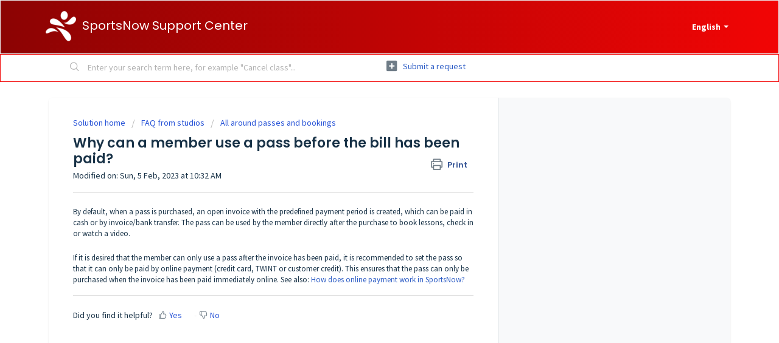

--- FILE ---
content_type: text/html; charset=utf-8
request_url: https://support.sportsnow.ch/en/support/solutions/articles/48001155379-why-can-a-member-use-a-pass-before-the-bill-has-been-paid-
body_size: 8732
content:
<!DOCTYPE html>
       
        <!--[if lt IE 7]><html class="no-js ie6 dew-dsm-theme " lang="en" dir="ltr" data-date-format="non_us"><![endif]-->       
        <!--[if IE 7]><html class="no-js ie7 dew-dsm-theme " lang="en" dir="ltr" data-date-format="non_us"><![endif]-->       
        <!--[if IE 8]><html class="no-js ie8 dew-dsm-theme " lang="en" dir="ltr" data-date-format="non_us"><![endif]-->       
        <!--[if IE 9]><html class="no-js ie9 dew-dsm-theme " lang="en" dir="ltr" data-date-format="non_us"><![endif]-->       
        <!--[if IE 10]><html class="no-js ie10 dew-dsm-theme " lang="en" dir="ltr" data-date-format="non_us"><![endif]-->       
        <!--[if (gt IE 10)|!(IE)]><!--><html class="no-js  dew-dsm-theme " lang="en" dir="ltr" data-date-format="non_us"><!--<![endif]-->
	<head>
		
		<!-- Title for the page -->
<title> Why can a member use a pass before the bill has been paid? : SportsNow Support Center </title>

<!-- Meta information -->

      <meta charset="utf-8" />
      <meta http-equiv="X-UA-Compatible" content="IE=edge,chrome=1" />
      <meta name="description" content= "" />
      <meta name="author" content= "" />
       <meta property="og:title" content="Why can a member use a pass before the bill has been paid?" />  <meta property="og:url" content="https://support.sportsnow.ch/en/support/solutions/articles/48001155379-why-can-a-member-use-a-pass-before-the-bill-has-been-paid-" />  <meta property="og:description" content=" By default, when a pass is purchased, an open invoice with the predefined payment period is created, which can be paid in cash or by invoice/bank transfer. The pass can be used by the member directly after the purchase to book lessons, check in o..." />  <meta property="og:image" content="https://s3.amazonaws.com/cdn.freshdesk.com/data/helpdesk/attachments/production/48000128860/logo/8JIRN4kvQTlV0QlE07nHWXdGKYafj0ezzg.png?X-Amz-Algorithm=AWS4-HMAC-SHA256&amp;amp;X-Amz-Credential=AKIAS6FNSMY2XLZULJPI%2F20260119%2Fus-east-1%2Fs3%2Faws4_request&amp;amp;X-Amz-Date=20260119T095159Z&amp;amp;X-Amz-Expires=604800&amp;amp;X-Amz-SignedHeaders=host&amp;amp;X-Amz-Signature=438319a0c4843c8a2c1cae708f73f2e8b6c05de503eb452feb5d60b914a1ebb1" />  <meta property="og:site_name" content="SportsNow Support Center" />  <meta property="og:type" content="article" />  <meta name="twitter:title" content="Why can a member use a pass before the bill has been paid?" />  <meta name="twitter:url" content="https://support.sportsnow.ch/en/support/solutions/articles/48001155379-why-can-a-member-use-a-pass-before-the-bill-has-been-paid-" />  <meta name="twitter:description" content=" By default, when a pass is purchased, an open invoice with the predefined payment period is created, which can be paid in cash or by invoice/bank transfer. The pass can be used by the member directly after the purchase to book lessons, check in o..." />  <meta name="twitter:image" content="https://s3.amazonaws.com/cdn.freshdesk.com/data/helpdesk/attachments/production/48000128860/logo/8JIRN4kvQTlV0QlE07nHWXdGKYafj0ezzg.png?X-Amz-Algorithm=AWS4-HMAC-SHA256&amp;amp;X-Amz-Credential=AKIAS6FNSMY2XLZULJPI%2F20260119%2Fus-east-1%2Fs3%2Faws4_request&amp;amp;X-Amz-Date=20260119T095159Z&amp;amp;X-Amz-Expires=604800&amp;amp;X-Amz-SignedHeaders=host&amp;amp;X-Amz-Signature=438319a0c4843c8a2c1cae708f73f2e8b6c05de503eb452feb5d60b914a1ebb1" />  <meta name="twitter:card" content="summary" />  <link rel="canonical" href="https://support.sportsnow.ch/en/support/solutions/articles/48001155379-why-can-a-member-use-a-pass-before-the-bill-has-been-paid-" />  <link rel='alternate' hreflang="de" href="https://support.sportsnow.ch/de/support/solutions/articles/48001155379-warum-kann-ein-mitglied-ein-abonnement-benutzen-bevor-die-rechnung-bezahlt-wurde-"/>  <link rel='alternate' hreflang="en" href="https://support.sportsnow.ch/en/support/solutions/articles/48001155379-why-can-a-member-use-a-pass-before-the-bill-has-been-paid-"/>  <link rel='alternate' hreflang="fr" href="https://support.sportsnow.ch/fr/support/solutions/articles/48001155379-pourquoi-un-membre-peut-il-utiliser-un-abonnement-avant-que-la-facture-ne-soit-pay%C3%A9e-"/> 

<!-- Responsive setting -->
<link rel="apple-touch-icon" href="https://s3.amazonaws.com/cdn.freshdesk.com/data/helpdesk/attachments/production/48000154654/fav_icon/ycE3SXfAWmII6Vb34bYBJG3WIzK1SBtFWw.ico" />
        <link rel="apple-touch-icon" sizes="72x72" href="https://s3.amazonaws.com/cdn.freshdesk.com/data/helpdesk/attachments/production/48000154654/fav_icon/ycE3SXfAWmII6Vb34bYBJG3WIzK1SBtFWw.ico" />
        <link rel="apple-touch-icon" sizes="114x114" href="https://s3.amazonaws.com/cdn.freshdesk.com/data/helpdesk/attachments/production/48000154654/fav_icon/ycE3SXfAWmII6Vb34bYBJG3WIzK1SBtFWw.ico" />
        <link rel="apple-touch-icon" sizes="144x144" href="https://s3.amazonaws.com/cdn.freshdesk.com/data/helpdesk/attachments/production/48000154654/fav_icon/ycE3SXfAWmII6Vb34bYBJG3WIzK1SBtFWw.ico" />
        <meta name="viewport" content="width=device-width, initial-scale=1.0, maximum-scale=5.0, user-scalable=yes" /> 
		
		<!-- Adding meta tag for CSRF token -->
		<meta name="csrf-param" content="authenticity_token" />
<meta name="csrf-token" content="BfWf29sDTJJ3tSAvRDSIngN5grAso+l3oAkY7m6uf5uSYe1Bd95ynBTMAqoLN9rZp5OGhoHCA5hvJ9wpktf6HA==" />
		<!-- End meta tag for CSRF token -->
		
		<!-- Fav icon for portal -->
		<link rel='shortcut icon' href='https://s3.amazonaws.com/cdn.freshdesk.com/data/helpdesk/attachments/production/48000154654/fav_icon/ycE3SXfAWmII6Vb34bYBJG3WIzK1SBtFWw.ico' />

		<!-- Base stylesheet -->
 
		<link rel="stylesheet" media="print" href="https://assets8.freshdesk.com/assets/cdn/portal_print-6e04b27f27ab27faab81f917d275d593fa892ce13150854024baaf983b3f4326.css" />
	  		<link rel="stylesheet" media="screen" href="https://assets3.freshdesk.com/assets/cdn/falcon_portal_utils-a58414d6bc8bc6ca4d78f5b3f76522e4970de435e68a5a2fedcda0db58f21600.css" />	

		
		<!-- Theme stylesheet -->

		<link href="/support/theme.css?v=4&amp;d=1675585757" media="screen" rel="stylesheet" type="text/css">

		<!-- Google font url if present -->
		<link href='https://fonts.googleapis.com/css?family=Source+Sans+Pro:regular,italic,600,700,700italic|Poppins:regular,600,700' rel='stylesheet' type='text/css' nonce='FPslmTzNovUhMLaPemeR+Q=='>

		<!-- Including default portal based script framework at the top -->
		<script src="https://assets6.freshdesk.com/assets/cdn/portal_head_v2-d07ff5985065d4b2f2826fdbbaef7df41eb75e17b915635bf0413a6bc12fd7b7.js"></script>
		<!-- Including syntexhighlighter for portal -->
		<script src="https://assets3.freshdesk.com/assets/cdn/prism-841b9ba9ca7f9e1bc3cdfdd4583524f65913717a3ab77714a45dd2921531a402.js"></script>

		

		<!-- Access portal settings information via javascript -->
		 <script type="text/javascript">     var portal = {"language":"de","name":"SportsNow Support Center","contact_info":"","current_page_name":"article_view","current_tab":"solutions","vault_service":{"url":"https://vault-service.freshworks.com/data","max_try":2,"product_name":"fd"},"current_account_id":1145893,"preferences":{"bg_color":"#ffffff","header_color":"#bf0404","help_center_color":"#f3f5f7","footer_color":"#edeff1","tab_color":"#ffffff","tab_hover_color":"#f20505","btn_background":"#f3f5f7","btn_primary_background":"#f20505","base_font":"Source Sans Pro","text_color":"#183247","headings_font":"Poppins","headings_color":"#183247","link_color":"#2c5cc5","link_color_hover":"#f20505","input_focus_ring_color":"#f20505","non_responsive":"false"},"image_placeholders":{"spacer":"https://assets10.freshdesk.com/assets/misc/spacer.gif","profile_thumb":"https://assets7.freshdesk.com/assets/misc/profile_blank_thumb-4a7b26415585aebbd79863bd5497100b1ea52bab8df8db7a1aecae4da879fd96.jpg","profile_medium":"https://assets1.freshdesk.com/assets/misc/profile_blank_medium-1dfbfbae68bb67de0258044a99f62e94144f1cc34efeea73e3fb85fe51bc1a2c.jpg"},"falcon_portal_theme":true,"current_object_id":48001155379};     var attachment_size = 20;     var blocked_extensions = "";     var allowed_extensions = "";     var store = { 
        ticket: {},
        portalLaunchParty: {} };    store.portalLaunchParty.ticketFragmentsEnabled = false;    store.pod = "us-east-1";    store.region = "US"; </script> 


			
	</head>
	<body>
            	
		
		
		
	<header class="banner">
		<div class="banner-wrapper page">
			<div class="banner-title">
				<a href="/en/support/home"class='portal-logo'><span class="portal-img"><i></i>
                    <img src='https://s3.amazonaws.com/cdn.freshdesk.com/data/helpdesk/attachments/production/48000128860/logo/8JIRN4kvQTlV0QlE07nHWXdGKYafj0ezzg.png' alt="Logo"
                        onerror="default_image_error(this)" data-type="logo" />
                 </span></a>
				<h1 class="ellipsis heading">SportsNow Support Center</h1>
			</div>
			<nav class="banner-nav">
				<div class="banner-language-selector pull-right" data-tabs="tabs"
                data-toggle='tooltip' data-placement="bottom" title=""><ul class="language-options" role="tablist"><li class="dropdown"><h5 class="dropdown-toggle" data-toggle="dropdown"><span>English</span><span class="caret"></span></h5><ul class="dropdown-menu " role="menu" aria-labelledby="dropdownMenu"><li><a class="" tabindex="-1" href="/de/support/solutions/articles/48001155379-warum-kann-ein-mitglied-ein-abonnement-benutzen-bevor-die-rechnung-bezahlt-wurde-">German</a></li><li><a class="active" tabindex="-1" href="/en/support/solutions/articles/48001155379-why-can-a-member-use-a-pass-before-the-bill-has-been-paid-"><span class='icon-dd-tick-dark'></span>English </a></li><li><a class="" tabindex="-1" href="/fr/support/solutions/articles/48001155379-pourquoi-un-membre-peut-il-utiliser-un-abonnement-avant-que-la-facture-ne-soit-pay%C3%A9e-">French</a></li></ul></li></ul></div> <div class="welcome">Welcome <b></b> </div>  <b><a href="/en/support/login"><b>Login</b></a></b>
			</nav>
		</div>
	</header>
	

<!-- Search and page links for the page -->

	<section class="help-center-sc rounded-6">
		<div class="page no-padding">
		<div class="hc-search">
			<div class="hc-search-c">
				<form class="hc-search-form print--remove" autocomplete="off" action="/en/support/search/solutions" id="hc-search-form" data-csrf-ignore="true">
	<div class="hc-search-input">
	<label for="support-search-input" class="hide">Enter your search term here...</label>
		<input placeholder="Enter your search term here..." type="text"
			name="term" class="special" value=""
            rel="page-search" data-max-matches="10" id="support-search-input">
	</div>
	<div class="hc-search-button">
		<button class="btn btn-primary" aria-label="Search" type="submit" autocomplete="off">
			<i class="mobile-icon-search hide-tablet"></i>
			<span class="hide-in-mobile">
				Search
			</span>
		</button>
	</div>
</form>
			</div>
		</div>
		<div class="hc-nav ">
			 <nav>   <div>
              <a href="/en/support/tickets/new" class="mobile-icon-nav-newticket new-ticket ellipsis" title="New support ticket">
                <span> New support ticket </span>
              </a>
            </div>   <div>
              <a href="/en/support/tickets" class="mobile-icon-nav-status check-status ellipsis" title="Check ticket status">
                <span>Check ticket status</span>
              </a>
            </div>  </nav>
		</div>
		</div>
	</section>



<script>
  jQuery(document).ready(function() {
    // Hide login button and welcome label
    jQuery('.banner-nav b').hide();
    jQuery('.welcome').hide();
  });
</script>
<div class="page">
	
	
	<!-- Search and page links for the page -->
	

	<!-- Notification Messages -->
	 <div class="alert alert-with-close notice hide" id="noticeajax"></div> 

	
	<div class="c-wrapper">		
		<section class="main content rounded-6 min-height-on-desktop fc-article-show" id="article-show-48001155379">
	<div class="breadcrumb">
		<a href="/en/support/solutions"> Solution home </a>
		<a href="/en/support/solutions/48000451505">FAQ from studios</a>
		<a href="/en/support/solutions/folders/48000671858">All around passes and bookings</a>
	</div>
	<b class="page-stamp page-stamp-article">
		<b class="icon-page-article"></b>
	</b>

	<h2 class="heading">Why can a member use a pass before the bill has been paid?
	 	<a href="#"
            class="solution-print--icon print--remove"
 			title="Print this Article"
 			arial-role="link"
 			arial-label="Print this Article"
			id="print-article"
 		>
			<span class="icon-print"></span>
			<span class="text-print">Print</span>
 		</a>
	</h2>
	
	<p>Modified on: Sun, 5 Feb, 2023 at 10:32 AM</p>
	<hr />
	

	<article class="article-body" id="article-body" rel="image-enlarge">
		<p dir="ltr">By default, when a pass is purchased, an open invoice with the predefined payment period is created, which can be paid in cash or by invoice/bank transfer. The pass can be used by the member directly after the purchase to book lessons, check in or watch a video. <br><br></p><p dir="ltr">If it is desired that the member can only use a pass after the invoice has been paid, it is recommended to set the pass so that it can only be paid by online payment (credit card, TWINT or customer credit). This ensures that the pass can only be purchased when the invoice has been paid immediately online. See also: <a href="https://support.sportsnow.ch/en/support/solutions/articles/48001144934"><span style="color: rgb(44, 92, 197);">How does online payment work in SportsNow?</span></a></p>
	</article>

	<hr />	
		

		<p class="article-vote" id="voting-container" 
											data-user-id="" 
											data-article-id="48001155379"
											data-language="en">
										Did you find it helpful?<span data-href="/en/support/solutions/articles/48001155379/thumbs_up" class="vote-up a-link" id="article_thumbs_up" 
									data-remote="true" data-method="put" data-update="#voting-container" 
									data-user-id=""
									data-article-id="48001155379"
									data-language="en"
									data-update-with-message="Glad we could be helpful. Thanks for the feedback.">
								Yes</span><span class="vote-down-container"><span data-href="/en/support/solutions/articles/48001155379/thumbs_down" class="vote-down a-link" id="article_thumbs_down" 
									data-remote="true" data-method="put" data-update="#vote-feedback-form" 
									data-user-id=""
									data-article-id="48001155379"
									data-language="en"
									data-hide-dom="#voting-container" data-show-dom="#vote-feedback-container">
								No</span></span></p><a class="hide a-link" id="vote-feedback-form-link" data-hide-dom="#vote-feedback-form-link" data-show-dom="#vote-feedback-container">Send feedback</a><div id="vote-feedback-container"class="hide">	<div class="lead">Sorry we couldn't be helpful. Help us improve this article with your feedback.</div>	<div id="vote-feedback-form">		<div class="sloading loading-small loading-block"></div>	</div></div>
		
</section>
<section class="sidebar content rounded-6 fc-related-articles">
	<div id="related_articles"><div class="cs-g-c"><section class="article-list"><h3 class="list-lead">Related Articles</h3><ul rel="remote" 
			data-remote-url="/en/support/search/articles/48001155379/related_articles?container=related_articles&limit=10" 
			id="related-article-list"></ul></section></div></div>
</section>

<script nonce="FPslmTzNovUhMLaPemeR+Q==">
	['click', 'keypress'].forEach(function eventsCallback(event) {
		document.getElementById('print-article').addEventListener(event, function (e) {
			if (event === 'keypress' && e.key !== 'Enter') return;
			e.preventDefault();
			print();
		});
	});
</script>

	</div>
	

	

</div>
<script>
  jQuery(document).ready(function() {
    var lang = jQuery('html').attr('lang');
    switch(lang) {
      case 'de':
        jQuery('#welcome-title').html('Hier findest du Antworten auf deine Fragen zu SportsNow.');
        jQuery('input[name="term"]').attr('placeholder', 'Gib hier deinen Suchbegriff ein z.B. "Stunde absagen"...');
        jQuery('a.new-ticket span').html('Anfrage einreichen');
        break;
      case 'fr':
        jQuery('#welcome-title').html('Tu trouves ici les réponses à tes questions au sujet de SportsNow.');
        jQuery('input[name="term"]').attr('placeholder', 'Entre ici ton terme de recherche, par exemple " Annuler un cours"...');
        jQuery('a.new-ticket span').html('Soumettre une demande');
        break;
      case 'en':
        jQuery('#welcome-title').html('Here are answers to your questions about SportsNow.');
        jQuery('input[name="term"]').attr('placeholder', 'Enter your search term here, for example "Cancel class"...');
        jQuery('a.new-ticket span').html('Submit a request');
        break;
      default:
        jQuery('#new-ticket-title').html('Here are answers to your questions about SportsNow.');
        jQuery('input[name="term"]').attr('placeholder', 'Enter your search term here, for example "Cancel class"...');
        jQuery('a.new-ticket span').html('Submit a request');
    }
    
    jQuery('a.check-status').hide();
  });
</script>

	<footer class="footer rounded-6">
		<nav class="footer-links page no-padding">
			
			  <a href="#portal-cookie-info" rel="freshdialog" data-lazy-load="true" class="cookie-link"
        data-width="450px" title="Why we love Cookies" data-template-footer="">
        Cookie policy
      </a> <div id="portal-cookie-info" class="hide"><textarea>
        <p>We use cookies to try and give you a better experience in Freshdesk. </p>
        <p>You can learn more about what kind of cookies we use, why, and how from our <a href="https://www.freshworks.com/privacy/" target="_blank" rel="nofollow">Privacy Policy</a>. If you hate cookies, or are just on a diet, you can disable them altogether too. Just note that the Freshdesk service is pretty big on some cookies (we love the choco-chip ones), and some portions of Freshdesk may not work properly if you disable cookies.</p>
        <p>We’ll also assume you agree to the way we use cookies and are ok with it as described in our <a href="https://www.freshworks.com/privacy/" target="_blank" rel="nofollow">Privacy Policy</a>, unless you choose to disable them altogether through your browser.</p>
      </textarea></div> 
		</nav>
	</footer>




			<script src="https://assets8.freshdesk.com/assets/cdn/portal_bottom-0fe88ce7f44d512c644a48fda3390ae66247caeea647e04d017015099f25db87.js"></script>

		<script src="https://assets2.freshdesk.com/assets/cdn/redactor-642f8cbfacb4c2762350a557838bbfaadec878d0d24e9a0d8dfe90b2533f0e5d.js"></script> 
		<script src="https://assets6.freshdesk.com/assets/cdn/lang/en-4a75f878b88f0e355c2d9c4c8856e16e0e8e74807c9787aaba7ef13f18c8d691.js"></script>
		<!-- for i18n-js translations -->
  		<script src="https://assets1.freshdesk.com/assets/cdn/i18n/portal/en-7dc3290616af9ea64cf8f4a01e81b2013d3f08333acedba4871235237937ee05.js"></script>
		<!-- Including default portal based script at the bottom -->
		<script nonce="FPslmTzNovUhMLaPemeR+Q==">
//<![CDATA[
	
	jQuery(document).ready(function() {
					
		// Setting the locale for moment js
		moment.lang('en');

		var validation_meassages = {"required":"This field is required.","remote":"Please fix this field.","email":"Please enter a valid email address.","url":"Please enter a valid URL.","date":"Please enter a valid date.","dateISO":"Please enter a valid date ( ISO ).","number":"Please enter a valid number.","digits":"Please enter only digits.","creditcard":"Please enter a valid credit card number.","equalTo":"Please enter the same value again.","two_decimal_place_warning":"Value cannot have more than 2 decimal digits","select2_minimum_limit":"Please type %{char_count} or more letters","select2_maximum_limit":"You can only select %{limit} %{container}","maxlength":"Please enter no more than {0} characters.","minlength":"Please enter at least {0} characters.","rangelength":"Please enter a value between {0} and {1} characters long.","range":"Please enter a value between {0} and {1}.","max":"Please enter a value less than or equal to {0}.","min":"Please enter a value greater than or equal to {0}.","select2_maximum_limit_jq":"You can only select {0} {1}","facebook_limit_exceed":"Your Facebook reply was over 8000 characters. You'll have to be more clever.","messenger_limit_exceeded":"Oops! You have exceeded Messenger Platform's character limit. Please modify your response.","not_equal_to":"This element should not be equal to","email_address_invalid":"One or more email addresses are invalid.","twitter_limit_exceed":"Oops! You have exceeded Twitter's character limit. You'll have to modify your response.","password_does_not_match":"The passwords don't match. Please try again.","valid_hours":"Please enter a valid hours.","reply_limit_exceed":"Your reply was over 2000 characters. You'll have to be more clever.","url_format":"Invalid URL format","url_without_slash":"Please enter a valid URL without '/'","link_back_url":"Please enter a valid linkback URL","requester_validation":"Please enter a valid requester details or <a href=\"#\" id=\"add_requester_btn_proxy\">add new requester.</a>","agent_validation":"Please enter valid agent details","email_or_phone":"Please enter a Email or Phone Number","upload_mb_limit":"Upload exceeds the available 15MB limit","invalid_image":"Invalid image format","atleast_one_role":"At least one role is required for the agent","invalid_time":"Invalid time.","remote_fail":"Remote validation failed","trim_spaces":"Auto trim of leading & trailing whitespace","hex_color_invalid":"Please enter a valid hex color value.","name_duplication":"The name already exists.","invalid_value":"Invalid value","invalid_regex":"Invalid Regular Expression","same_folder":"Cannot move to the same folder.","maxlength_255":"Please enter less than 255 characters","decimal_digit_valid":"Value cannot have more than 2 decimal digits","atleast_one_field":"Please fill at least {0} of these fields.","atleast_one_portal":"Select atleast one portal.","custom_header":"Please type custom header in the format -  header : value","same_password":"Should be same as Password","select2_no_match":"No matching %{container} found","integration_no_match":"no matching data...","time":"Please enter a valid time","valid_contact":"Please add a valid contact","field_invalid":"This field is invalid","select_atleast_one":"Select at least one option.","ember_method_name_reserved":"This name is reserved and cannot be used. Please choose a different name."}	

		jQuery.extend(jQuery.validator.messages, validation_meassages );


		jQuery(".call_duration").each(function () {
			var format,time;
			if (jQuery(this).data("time") === undefined) { return; }
			if(jQuery(this).hasClass('freshcaller')){ return; }
			time = jQuery(this).data("time");
			if (time>=3600) {
			 format = "hh:mm:ss";
			} else {
				format = "mm:ss";
			}
			jQuery(this).html(time.toTime(format));
		});
	});

	// Shortcuts variables
	var Shortcuts = {"global":{"help":"?","save":"mod+return","cancel":"esc","search":"/","status_dialog":"mod+alt+return","save_cuctomization":"mod+shift+s"},"app_nav":{"dashboard":"g d","tickets":"g t","social":"g e","solutions":"g s","forums":"g f","customers":"g c","reports":"g r","admin":"g a","ticket_new":"g n","compose_email":"g m"},"pagination":{"previous":"alt+left","next":"alt+right","alt_previous":"j","alt_next":"k"},"ticket_list":{"ticket_show":"return","select":"x","select_all":"shift+x","search_view":"v","show_description":"space","unwatch":"w","delete":"#","pickup":"@","spam":"!","close":"~","silent_close":"alt+shift+`","undo":"z","reply":"r","forward":"f","add_note":"n","scenario":"s"},"ticket_detail":{"toggle_watcher":"w","reply":"r","forward":"f","add_note":"n","close":"~","silent_close":"alt+shift+`","add_time":"m","spam":"!","delete":"#","show_activities_toggle":"}","properties":"p","expand":"]","undo":"z","select_watcher":"shift+w","go_to_next":["j","down"],"go_to_previous":["k","up"],"scenario":"s","pickup":"@","collaboration":"d"},"social_stream":{"search":"s","go_to_next":["j","down"],"go_to_previous":["k","up"],"open_stream":["space","return"],"close":"esc","reply":"r","retweet":"shift+r"},"portal_customizations":{"preview":"mod+shift+p"},"discussions":{"toggle_following":"w","add_follower":"shift+w","reply_topic":"r"}};
	
	// Date formats
	var DATE_FORMATS = {"non_us":{"moment_date_with_week":"ddd, D MMM, YYYY","datepicker":"d M, yy","datepicker_escaped":"d M yy","datepicker_full_date":"D, d M, yy","mediumDate":"d MMM, yyyy"},"us":{"moment_date_with_week":"ddd, MMM D, YYYY","datepicker":"M d, yy","datepicker_escaped":"M d yy","datepicker_full_date":"D, M d, yy","mediumDate":"MMM d, yyyy"}};

	var lang = { 
		loadingText: "Please Wait...",
		viewAllTickets: "View all tickets"
	};


//]]>
</script> 

		

		<img src='/en/support/solutions/articles/48001155379-why-can-a-member-use-a-pass-before-the-bill-has-been-paid-/hit' alt='Article views count' aria-hidden='true'/>
		<script type="text/javascript">
     		I18n.defaultLocale = "en";
     		I18n.locale = "en";
		</script>
			
    	


		<!-- Include dynamic input field script for signup and profile pages (Mint theme) -->

	</body>
</html>
